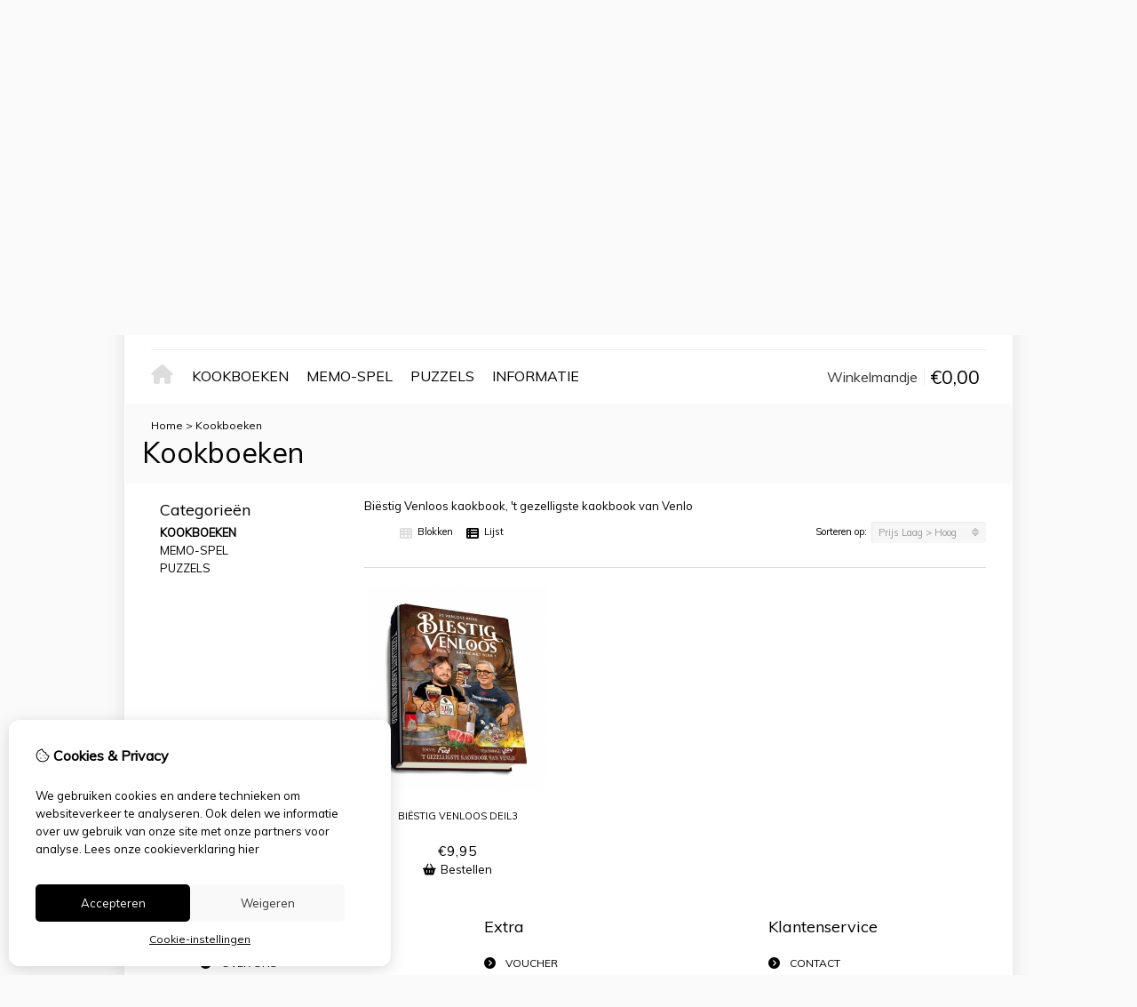

--- FILE ---
content_type: text/html; charset=utf-8
request_url: https://biestigvenloos.nl/kookboeken
body_size: 11301
content:
<?xml version="1.0" encoding="UTF-8"?>
<!DOCTYPE html PUBLIC "-//W3C//DTD XHTML 1.0 Strict//EN" "http://www.w3.org/TR/xhtml1/DTD/xhtml1-strict.dtd">
<html xmlns="http://www.w3.org/1999/xhtml" dir="ltr" lang="nl" xml:lang="nl" xmlns:fb="http://www.facebook.com/2008/fbml">
<head>

<script src="https://biestigvenloos.nl/catalog/view/theme/tsb_theme/javascript/tsb_cookie_handler.js"></script>

<script>window.dataLayer=window.dataLayer||[];function gtag(){dataLayer.push(arguments);}if(localStorage.getItem('consentMode')===null){gtag('consent','default',{'ad_storage':'denied','analytics_storage':'denied','ad_user_data':'denied','ad_personalization':'denied','personalization_storage':'denied','functionality_storage':'denied','security_storage':'denied',});}else{gtag('consent','default',JSON.parse(localStorage.getItem('consentMode')));}</script>


<script></script>
<title>Kookboeken</title>
<meta http-equiv="Content-Type" content="text/html; charset=utf-8"/>
<base href="https://biestigvenloos.nl/"/>

<meta property="og:title" content="Kookboeken"/>
<meta property="og:site_name" content="Biëstig Venloos"/>
<meta property="og:description" content="kookboeken"/>

<meta property="og:type" content="company"/>
<meta property="og:image" content="https://biestigvenloos.nl/image/"/>
<meta property="og:description" content="kookboeken"/>
<meta property="twitter:card" content="summary"/>
<meta property="twitter:image" content="https://biestigvenloos.nl/image/"/>
<meta property="twitter:description" content="kookboeken"/>
<meta name="twitter:title" content="Kookboeken"/>


<meta name="keywords" content="kookboeken, kaokbook"/>
<meta name="description" content="kookboeken"/>
<meta name="viewport" content="width=device-width, initial-scale=1, maximum-scale=5"/>



<script type="text/javascript">function createCookie(name,value,days){if(days){var date=new Date();date.setTime(date.getTime()+(days*24*60*60*1000));var expires="; expires="+date.toGMTString();}else var expires="";document.cookie=name+"="+value+expires+"; path=/";}</script>
<script type="text/javascript">//<![CDATA[
if(screen.width<767){createCookie("is_mobile","1",7);createCookie("is_touch","1",7);}else{createCookie("is_mobile","0",7);}
//]]></script>
<script type="text/javascript">//<![CDATA[
;window.Modernizr=function(a,b,c){function v(a){i.cssText=a}function w(a,b){return v(l.join(a+";")+(b||""))}function x(a,b){return typeof a===b}function y(a,b){return!!~(""+a).indexOf(b)}function z(a,b,d){for(var e in a){var f=b[a[e]];if(f!==c)return d===!1?a[e]:x(f,"function")?f.bind(d||b):f}return!1}var d="2.5.3",e={},f=b.documentElement,g="modernizr",h=b.createElement(g),i=h.style,j,k={}.toString,l=" -webkit- -moz- -o- -ms- ".split(" "),m={},n={},o={},p=[],q=p.slice,r,s=function(a,c,d,e){var h,i,j,k=b.createElement("div"),l=b.body,m=l?l:b.createElement("body");if(parseInt(d,10))while(d--)j=b.createElement("div"),j.id=e?e[d]:g+(d+1),k.appendChild(j);return h=["&#173;","<style>",a,"</style>"].join(""),k.id=g,m.innerHTML+=h,m.appendChild(k),l||(m.style.background="",f.appendChild(m)),i=c(k,a),l?k.parentNode.removeChild(k):m.parentNode.removeChild(m),!!i},t={}.hasOwnProperty,u;!x(t,"undefined")&&!x(t.call,"undefined")?u=function(a,b){return t.call(a,b)}:u=function(a,b){return b in a&&x(a.constructor.prototype[b],"undefined")},Function.prototype.bind||(Function.prototype.bind=function(b){var c=this;if(typeof c!="function")throw new TypeError;var d=q.call(arguments,1),e=function(){if(this instanceof e){var a=function(){};a.prototype=c.prototype;var f=new a,g=c.apply(f,d.concat(q.call(arguments)));return Object(g)===g?g:f}return c.apply(b,d.concat(q.call(arguments)))};return e});var A=function(c,d){var f=c.join(""),g=d.length;s(f,function(c,d){var f=b.styleSheets[b.styleSheets.length-1],h=f?f.cssRules&&f.cssRules[0]?f.cssRules[0].cssText:f.cssText||"":"",i=c.childNodes,j={};while(g--)j[i[g].id]=i[g];e.touch="ontouchstart"in a||a.DocumentTouch&&b instanceof DocumentTouch||(j.touch&&j.touch.offsetTop)===9},g,d)}([,["@media (",l.join("touch-enabled),("),g,")","{#touch{top:9px;position:absolute}}"].join("")],[,"touch"]);m.touch=function(){return e.touch};for(var B in m)u(m,B)&&(r=B.toLowerCase(),e[r]=m[B](),p.push((e[r]?"":"no-")+r));return v(""),h=j=null,e._version=d,e._prefixes=l,e.testStyles=s,e}(this,this.document);if(Modernizr.touch){createCookie("is_touch","1",7);var head=document.getElementsByTagName('head')[0],style=document.createElement('style'),rules=document.createTextNode('.s_grid_view .s_item .s_actions { display: block !important; }');style.type='text/css';if(style.styleSheet)style.styleSheet.cssText=rules.nodeValue;else style.appendChild(rules);head.appendChild(style);}else{createCookie("is_touch","0",7);}
//]]></script>
<link rel="stylesheet" type="text/css" href="https://biestigvenloos.nl/catalog/view/theme/tsb_theme/stylesheet/screen.css.php?v=2.2.4&amp;is_mobile=0&amp;is_touch=0&amp;language=ltr&amp;price_design=plain&amp;border=0&amp;font_body=Muli&amp;font_navigation=Muli&amp;font_navigation_weight=normal&amp;font_navigation_style=default&amp;font_navigation_size=16&amp;font_intro=Muli&amp;font_intro_weight=normal&amp;font_intro_style=default&amp;font_intro_size=32&amp;font_title=Muli&amp;font_title_weight=normal&amp;font_title_style=default&amp;font_price=Muli&amp;font_price_weight=normal&amp;font_price_style=default&amp;font_button=Muli&amp;font_button_weight=normal&amp;font_button_style=default&amp;font_button_size=16" media="screen"/>
<!--[if lt IE 9]>
<link rel="stylesheet" type="text/css" href="https://biestigvenloos.nl/catalog/view/theme/tsb_theme/stylesheet/ie.css.php?v=2.2.4&amp;theme=tsb_theme" media="screen" />
<![endif]-->



<script type="text/javascript" src="system/cache/css-js-cache/0/_c69597022d1fd072e9c6d15aefd5c1ce_035924b9a9726f148d6f4808aba7720e.js"></script>

<!--
-->


<script type="text/javascript">//<![CDATA[
var $sReg=new function(){function c(){var a=Array.prototype.slice.call(arguments);a.unshift({});return b.apply(null,a)}function b(c){for(var d=1,e=arguments.length;d<e;d++){var f=arguments[d];if(typeof f!="object")continue;for(var g in f){var h=f[g],i=c[g];c[g]=i&&typeof h=="object"&&typeof i=="object"?b(i,h):a(h)}}return c}function a(b){var c;switch(typeof obj){case"object":c={};for(var d in b)c[d]=a(b[d]);break;case"array":c=[];for(var e=0,f=b.length;e<f;e++)c[e]=a(b[e]);break;default:return b}return c}var d={conf:{},set:function(a,b){var d=a.split("/");if(d.shift()!==""){return false}if(d.length>0&&d[d.length-1]==""){d.pop()}var e={};var f=e;var g=d.length;if(g>0){for(i=0;i<g-1;i++){f[d[i]]={};f=f[d[i]]}f[d[g-1]]=b;this.conf=c(this.conf,e)}else{this.conf=b}},get:function(a){var b=a.split("/");if(b.shift()!==""){return null}if(b.length>0&&b[b.length-1]=="")b.pop();var c=this.conf;var d=true;var e=0;if(c[b[e]]===undefined){return null}var f=b.length;while(d&&e<f){d=d&&c[b[e]]!==undefined;c=c[b[e]];e++}return c}};return d}
$sReg.set('/tb/image_url','https://biestigvenloos.nl/image/');$sReg.set('/tb/theme_stylesheet_url','https://biestigvenloos.nl/catalog/view/theme/tsb_theme/stylesheet/');$sReg.set('/tb/is_mobile','0');$sReg.set('/tb/basename','tsb_theme');$sReg.set('/tb/shopping_cart_url','https://biestigvenloos.nl/checkout/cart');$sReg.set('/tb/wishlist_url','https://biestigvenloos.nl/account/wishlist');$sReg.set('/tb/category_path','60');$sReg.set('/tb/schemer_config',jQuery.parseJSON('{"path":"0","predefined_scheme":"custom","colors":{"main":"000000","secondary":"000000","background":"fafafa","intro":"fafafa","intro_text":"","intro_title":"","price":"000000","price_text":"ffffff","promo_price":"","promo_price_text":"","plain_price_text":"000000","plain_promo_price_text":"ff3000","texture":"no_texture"},"is_parent":"1","parent_scheme":"custom","parent_vars":{"path":"0","predefined_scheme":"custom","colors":{"main":"000000","secondary":"000000","background":"fafafa","intro":"fafafa","intro_text":"","intro_title":"","price":"000000","price_text":"ffffff","promo_price":"","promo_price_text":"","plain_price_text":"000000","plain_promo_price_text":"ff3000","texture":"no_texture"},"is_parent":"1","parent_scheme":"custom"},"parent_name":"Global"}'));$sReg.set('/lang/text_continue','Verder');$sReg.set('/lang/text_continue_shopping','Verder winkelen');$sReg.set('/lang/text_shopping_cart','Winkelmandje');$sReg.set('/lang/text_wishlist','Verlanglijst');
//]]></script>

<script type="text/javascript">$.widget("tb.tbTabs",$.ui.tabs,{});$(document).ready(function(){$.each($sReg.get("/tb/category_path").split("_"),function(number,id){$("#menu_"+id).addClass("s_selected");});});</script><link href="https://biestigvenloos.nl/image/data/xfavicon2.png.pagespeed.ic.VItTng73qs.webp" rel="icon"/>

<meta property="og:url" content="https://biestigvenloos.nl/kookboeken"/>
<meta name="twitter:url" content="https://biestigvenloos.nl/kookboeken"/>

<link href="https://biestigvenloos.nl/kookboeken" rel="canonical"/>

<link rel="stylesheet" href="system/cache/css-js-cache/0/_c69597022d1fd072e9c6d15aefd5c1ce_f2b27d2d1dcd509d51916e8c574f4e40.css"/>
<script type="text/javascript" src="system/cache/css-js-cache/0/_c69597022d1fd072e9c6d15aefd5c1ce_b6326fc2b403bd57ff754a2c222e4a5f.js"></script>



<style type="text/css">body.s_layout_fixed{background-color:#fafafa;background-image:none;background-repeat:repeat;background-position:top left;background-attachment:scroll}.s_main_color,#twitter li span a,.s_button_add_to_cart,.s_box h2,.box .box-heading,.checkout-heading a,#welcome_message a,.s_plain .s_price,.s_plain .s_price *{color:#000}#footer_categories h2 a:hover,.class-onepage_checkout-checkout #checkout .returning_customer_holder a{color:#000!important}.s_main_color_bgr,#cart .s_icon,#shop_contacts .s_icon,.s_list_1 li:before,.s_button_add_to_cart .s_icon,#intro .s_button_prev,#intro .s_button_next,.buttons .button,.noty_message button.s_main_color_bgr,.s_notify .s_success_24,.s_button_wishlist .s_icon,.s_button_compare .s_icon,.s_product_row .s_row_number,.jcarousel-prev,.jcarousel-next,.s_grand_total:hover,.categories ul li:hover,#listing_options .display input[type="submit"],.layout_2 .s_listing .s_button_add_to_cart,.layout_2 .next::before,.prev::before,.class-onepage_checkout-checkout .checkout #checkout .s_row_2{background-color:#000}.checkout .right,.class-onepage_checkout-checkout .returning_customer_holder{border:2px solid #000}.fa,.cart_menu .s_icon,#menu_home .fa:hover,.categories ul li li a:hover,.site_search .fa-search{color:#000}.site_search.layout1 .fa{color:#000}.site_search .fa-search{box-shadow:#000 0 0 0 2px;background-color:#000}.buttons input[type="submit"].button,.buttons input[type="button"].button,.noty_message button.s_main_color_bgr{border:3px solid #000}.s_secondary_color,a:hover,.categories>ul>li>a,#footer_categories h2,#footer_categories h2 a,.pagination a,#view_mode .s_selected a,#welcome_message a:hover{color:#000}#content a:hover,#shop_info a:hover,#footer a:hover,#intro h1 a:hover,#intro h2 a:hover,#content a:hover,#shop_info a:hover,#footer a:hover,#breadcrumbs a:hover{color:#000}.s_secondary_color_bgr,#view_mode .s_selected .s_icon,#view_mode a:hover .s_icon,.pagination a:hover,.s_button_add_to_cart:hover .s_icon,.s_button_remove:hover,.s_notify .noty_close:hover,.s_notify .s_failure_24,#product_share .s_review_write:hover .s_icon,.s_button_wishlist:hover .s_icon,.s_button_compare:hover .s_icon,.noty_message button.s_secondary_color_bgr{background-color:#000}.noty_message button.s_secondary_color_bgr{border:3px solid #000}#intro{background-color:#fafafa}#intro,#breadcrumbs a{color: #}#intro h1,#intro h1 *,#intro h2,#intro h2 *{color: #}#intro .s_rating{~background-color: #fafafa}.s_label .s_price{background-color:#000}.s_label .s_promo_price{background-color: #}.s_label .s_price,.s_label .s_price *{color:#fff}.s_label .s_promo_price,.s_label .s_promo_price *{color: #}.s_plain .s_price,.s_plain .s_price *{color:#000}.s_plain .s_old_price,.s_plain .s_old_price *{color:#000!important}.s_plain .s_promo_price,.s_plain .s_promo_price *{color:#ff3000}*::-moz-selection{color:#fff;background-color:#000}*::-webkit-selection{color:#fff;background-color:#000}*::selection{color:#fff;background-color:#000}.scroll_top{color: #;background:#fafafa}</style>


</head>
<body class="layout_0 s_layout_fixed big_screen_full slider_fixed  pcategory class-product-category category-60 s_2_cols  s_page_product_category">


<!-- Google tag (gtag.js) -->


  
  <div class="main_navigation s_row mobile">
    <div class="s_wrap">
      <div class="s_col_12">

        <div class="categories s_nav">
         <ul class="clearfix full_menu">
  <li id="menu_home">
    <a href="https://biestigvenloos.nl/"><i class="fa fa-home" aria-hidden="true"></i>Home</a>
  </li>

  <li class="menu_60 s_category_menu">




  	
	 		<a href="https://biestigvenloos.nl/kookboeken">Kookboeken</a>
	 	 

  </li>
<li class="menu_67 s_category_menu">




  	
	 		<a href="https://biestigvenloos.nl/memo-spel">Memo-spel</a>
	 	 

  </li>
<li class="menu_59 s_category_menu">




  	
	 		<a href="https://biestigvenloos.nl/vastelaovespuzzel-1">Puzzels</a>
	 	 

  </li>


  
    
    <li class="s_nav">
    <a data-options="disableHover:true;clickOpen:true" data-dropdown-menu href="#" onclick="return false; ">Informatie</a>


    <div class="s_submenu">
      <div class="s_menu_group">
        <h3>Informatie</h3>
        <ul class="s_list_1 clearfix">
                    <li><a href="https://biestigvenloos.nl/over-ons">Over ons</a></li>
                    <li><a href="https://biestigvenloos.nl/verzending">Verzending</a></li>
                    <li><a href="https://biestigvenloos.nl/disclaimer">Disclaimer</a></li>
                    <li><a href="https://biestigvenloos.nl/algemene-voorwaarden">Algemene voorwaarden</a></li>
                  </ul>
      </div>

      <div class="s_menu_group">
        <h3>Extra</h3>
        <ul class="s_list_1 clearfix">
                              <li class="menu_voucher"><a href="https://biestigvenloos.nl/account/voucher">Voucher</a></li>
                              <li class="menu_special"><a href="https://biestigvenloos.nl/product/special">Aanbiedingen</a></li>
		          </ul>
      </div>

      <div class="s_menu_group">
        <h3>Klantenservice</h3>
        <ul class="s_list_1 clearfix">
          <li class="menu_contact"><a href="https://biestigvenloos.nl/information/contact">Contact</a></li>
                    <li class="menu_return"><a href="https://biestigvenloos.nl/account/return/insert">Retourneren</a></li>
                    <li class="menu_sitemap"><a href="https://biestigvenloos.nl/information/sitemap">Sitemap</a></li>
          		            </ul>
      </div>

    </div>
  </li>
  
  </ul>

<span class="home_button">
    <a href="https://biestigvenloos.nl/"><i class="fa fa-home" aria-hidden="true"></i></a>
</span>

<span class="open_nav" onclick="openNav()"><i class="fa fa-bars"></i></span>



<!-- RESPONSIVE MENU -->

<div id="mySidenav" class="sidenav">

<a href="javascript:void(0)" class="closebtn" onclick="closeNav()">&times;</a>

<span id="sideNavMainTitle" class="noneSEO_H2">MENU</span>
<ul class="clearfix" id="hoofdmenu">

  <li class="menu_60 s_category_menu">




  	
	 		<a href="https://biestigvenloos.nl/kookboeken">Kookboeken</a>
	 	 

  </li>
<li class="menu_67 s_category_menu">




  	
	 		<a href="https://biestigvenloos.nl/memo-spel">Memo-spel</a>
	 	 

  </li>
<li class="menu_59 s_category_menu">




  	
	 		<a href="https://biestigvenloos.nl/vastelaovespuzzel-1">Puzzels</a>
	 	 

  </li>


  
    <li class="s_category_menu">
    <a href="javascript:void(0)">Informatie</a>

    <div class="s_submenu">
      
      <div class="s_brands_group s_menu_group">
        <h3>Informatie</h3>
        <ul class="s_list_1 clearfix">
		 							<li><a href="https://biestigvenloos.nl/over-ons">Over ons</a></li>
          							<li><a href="https://biestigvenloos.nl/verzending">Verzending</a></li>
          							<li><a href="https://biestigvenloos.nl/disclaimer">Disclaimer</a></li>
          							<li><a href="https://biestigvenloos.nl/algemene-voorwaarden">Algemene voorwaarden</a></li>
                  </ul>
      </div>

      <div class="s_brands_group s_menu_group">
        <h3>Extra</h3>
        <ul class="s_list_1 clearfix">
                              <li class="menu_voucher"><a href="https://biestigvenloos.nl/account/voucher">Voucher</a></li>
                              <li class="menu_special"><a href="https://biestigvenloos.nl/product/special">Aanbiedingen</a></li>
		          </ul>
      </div>

      <div class="s_brands_group s_menu_group">
        <h3>Klantenservice</h3>
        <ul class="s_list_1 clearfix">
          <li class="menu_contact"><a href="https://biestigvenloos.nl/information/contact">Contact</a></li>
                    <li class="menu_return"><a href="https://biestigvenloos.nl/account/return/insert">Retourneren</a></li>
                    <li class="menu_sitemap"><a href="https://biestigvenloos.nl/information/sitemap">Sitemap</a></li>
		          </ul>
      </div>

    </div>
  </li>
  
  </ul>

<div class="language_currency mobile_layout"></div>

</div>



<script type="text/javascript">//<![CDATA[
$(document).ready(function(){$('#hoofdmenu li').children('ul').hide();$('#hoofdmenu li').click(function(){if($(this).children('ul,p').is(':hidden')==true){$(this).children('ul,p').slideDown('slow');return false}})});function openNav(){document.getElementById("mySidenav").style.width="250px";}function closeNav(){document.getElementById("mySidenav").style.width="0";}if($('#hoofdmenu').length){if(screen.width<=768){$("ul#hoofdmenu li.s_category_menu a.main-mcat").each(function(index){$(this).attr("href","javascript:void(0)");});}}
//]]></script>        </div>

        <span class="mobile-menu-icons">
		
        

                  <span class="cart_menu s_nav">
                      <a href="https://biestigvenloos.nl/checkout/cart">
              <span class="fa fa-shopping-basket"></span>
              <span style="margin: -6px 8px 0 3px" class="s_grand_total s_main_color">€0,00</span>
            </a>
          </span>
        
          <div class="site_search">
            <a id="show_search_mobile" class="s_search_button fa fa-search" href="javascript:;" title="Zoeken"></a>
            <div id="search_bar_mobile" class="clearfix">
              <input id="filter_keyword_mobile" type="text" name="search" placeholder="Zoeken" value=""/>
              <a id="search_button_mobile" class="s_button_1 s_button_1_small s_secondary_color_bgr"></a>
            </div>
          </div>

        </span>


      </div>
    </div>
  </div>

<div id="wrapper">

  <div id="header" class="s_row clearfix">
    <div class="s_wrap">
      <div class="s_col_12">

                <a id="site_logo" href="https://biestigvenloos.nl/">
          <img src="https://biestigvenloos.nl/image/data/xlogo3.png.pagespeed.ic.jSSmEneneg.webp" title="Biëstig Venloos" alt="Biëstig Venloos"/>
        </a>
        
        
        <div id="top_navigation" class="s_dynamic">

                              <div class="site_search layout0">
            <a id="show_search" class="s_search_button fa fa-search" href="javascript:;" title="Zoeken"></a>
            <div id="search_bar" class="clearfix">
              <input id="filter_keyword" type="text" name="search" placeholder="Zoeken" value=""/>
              <a id="search_button" class="s_button_1 s_button_1_small s_secondary_color_bgr"><span class="s_text">Zoeken</span></a>
            </div>
          </div>

                    
        <div class="desktop">
                            </div>

        </div>

        <div class="desktop">
        <div id="system_navigation">
                                        <p id="welcome_message" style="height: 20px;"></p>
          
          <ul class="s_list_1">
                                                <li><i class="fa fa-angle-right" aria-hidden="true"></i><a href="https://biestigvenloos.nl/checkout/cart">Winkelwagen</a></li>
            <li><i class="fa fa-angle-right" aria-hidden="true"></i><a href="https://biestigvenloos.nl/checkout/checkout">Afrekenen</a></li>
                      </ul>

        </div>
        </div>

      </div>

    </div>
  </div>
  <!-- end of header -->

  <div class="main_navigation s_row desktop">
    <div class="s_wrap">
      <div class="s_col_12">

		<div class="help_icon_1 ">
			<div class="categories s_nav with_cart ">
			<ul class="clearfix full_menu">
  <li id="menu_home">
    <a href="https://biestigvenloos.nl/"><i class="fa fa-home" aria-hidden="true"></i>Home</a>
  </li>

  <li class="menu_60 s_category_menu">




  	
	 		<a href="https://biestigvenloos.nl/kookboeken">Kookboeken</a>
	 	 

  </li>
<li class="menu_67 s_category_menu">




  	
	 		<a href="https://biestigvenloos.nl/memo-spel">Memo-spel</a>
	 	 

  </li>
<li class="menu_59 s_category_menu">




  	
	 		<a href="https://biestigvenloos.nl/vastelaovespuzzel-1">Puzzels</a>
	 	 

  </li>


  
    
    <li class="s_nav">
    <a data-options="disableHover:true;clickOpen:true" data-dropdown-menu href="#" onclick="return false; ">Informatie</a>


    <div class="s_submenu">
      <div class="s_menu_group">
        <h3>Informatie</h3>
        <ul class="s_list_1 clearfix">
                    <li><a href="https://biestigvenloos.nl/over-ons">Over ons</a></li>
                    <li><a href="https://biestigvenloos.nl/verzending">Verzending</a></li>
                    <li><a href="https://biestigvenloos.nl/disclaimer">Disclaimer</a></li>
                    <li><a href="https://biestigvenloos.nl/algemene-voorwaarden">Algemene voorwaarden</a></li>
                  </ul>
      </div>

      <div class="s_menu_group">
        <h3>Extra</h3>
        <ul class="s_list_1 clearfix">
                              <li class="menu_voucher"><a href="https://biestigvenloos.nl/account/voucher">Voucher</a></li>
                              <li class="menu_special"><a href="https://biestigvenloos.nl/product/special">Aanbiedingen</a></li>
		          </ul>
      </div>

      <div class="s_menu_group">
        <h3>Klantenservice</h3>
        <ul class="s_list_1 clearfix">
          <li class="menu_contact"><a href="https://biestigvenloos.nl/information/contact">Contact</a></li>
                    <li class="menu_return"><a href="https://biestigvenloos.nl/account/return/insert">Retourneren</a></li>
                    <li class="menu_sitemap"><a href="https://biestigvenloos.nl/information/sitemap">Sitemap</a></li>
          		            </ul>
      </div>

    </div>
  </li>
  
  </ul>

<span class="home_button">
    <a href="https://biestigvenloos.nl/"><i class="fa fa-home" aria-hidden="true"></i></a>
</span>

<span class="open_nav" onclick="openNav()"><i class="fa fa-bars"></i></span>



<!-- RESPONSIVE MENU -->

<div id="mySidenav" class="sidenav">

<a href="javascript:void(0)" class="closebtn" onclick="closeNav()">&times;</a>

<span id="sideNavMainTitle" class="noneSEO_H2">MENU</span>
<ul class="clearfix" id="hoofdmenu">

  <li class="menu_60 s_category_menu">




  	
	 		<a href="https://biestigvenloos.nl/kookboeken">Kookboeken</a>
	 	 

  </li>
<li class="menu_67 s_category_menu">




  	
	 		<a href="https://biestigvenloos.nl/memo-spel">Memo-spel</a>
	 	 

  </li>
<li class="menu_59 s_category_menu">




  	
	 		<a href="https://biestigvenloos.nl/vastelaovespuzzel-1">Puzzels</a>
	 	 

  </li>


  
    <li class="s_category_menu">
    <a href="javascript:void(0)">Informatie</a>

    <div class="s_submenu">
      
      <div class="s_brands_group s_menu_group">
        <h3>Informatie</h3>
        <ul class="s_list_1 clearfix">
		 							<li><a href="https://biestigvenloos.nl/over-ons">Over ons</a></li>
          							<li><a href="https://biestigvenloos.nl/verzending">Verzending</a></li>
          							<li><a href="https://biestigvenloos.nl/disclaimer">Disclaimer</a></li>
          							<li><a href="https://biestigvenloos.nl/algemene-voorwaarden">Algemene voorwaarden</a></li>
                  </ul>
      </div>

      <div class="s_brands_group s_menu_group">
        <h3>Extra</h3>
        <ul class="s_list_1 clearfix">
                              <li class="menu_voucher"><a href="https://biestigvenloos.nl/account/voucher">Voucher</a></li>
                              <li class="menu_special"><a href="https://biestigvenloos.nl/product/special">Aanbiedingen</a></li>
		          </ul>
      </div>

      <div class="s_brands_group s_menu_group">
        <h3>Klantenservice</h3>
        <ul class="s_list_1 clearfix">
          <li class="menu_contact"><a href="https://biestigvenloos.nl/information/contact">Contact</a></li>
                    <li class="menu_return"><a href="https://biestigvenloos.nl/account/return/insert">Retourneren</a></li>
                    <li class="menu_sitemap"><a href="https://biestigvenloos.nl/information/sitemap">Sitemap</a></li>
		          </ul>
      </div>

    </div>
  </li>
  
  </ul>



</div>



<script type="text/javascript">//<![CDATA[
$(document).ready(function(){$('#hoofdmenu li').children('ul').hide();$('#hoofdmenu li').click(function(){if($(this).children('ul,p').is(':hidden')==true){$(this).children('ul,p').slideDown('slow');return false}})});function openNav(){document.getElementById("mySidenav").style.width="250px";}function closeNav(){document.getElementById("mySidenav").style.width="0";}if($('#hoofdmenu').length){if(screen.width<=768){$("ul#hoofdmenu li.s_category_menu a.main-mcat").each(function(index){$(this).attr("href","javascript:void(0)");});}}
//]]></script>			</div>
		</div>

                        <div class="cart_menu s_nav">
          <a href="https://biestigvenloos.nl/checkout/cart">
            <span class="s_icon"></span>
                        <small class="s_text">Winkelmandje</small>
                        <span class="s_grand_total s_main_color">€0,00</span>
          </a>
          <div class="s_submenu s_cart_holder">
            
<div class="empty">Uw winkelwagen is leeg!</div>

          </div>
        </div>
        
      </div>
    </div>
  </div>

  
  <!-- end of main navigation -->

    
      <div id="intro">
            <div id="intro_wrap">
            <div class="s_wrap">
                <div id="breadcrumbs" class="s_col_12">
                                            <a href="https://biestigvenloos.nl/">Home</a>
                                             &gt; <a href="https://biestigvenloos.nl/kookboeken">Kookboeken</a>
                                    </div>
                <h1>Kookboeken</h1>
            </div>
        </div>
    </div>


<div id="content" class="s_wrap">

            <div id="left_col" class="s_side_col">
            <div id="left_col" class="s_side_col">
      <div class="s_categories_module s_box">
    <h2>Categorie&euml;n</h2>
    <div class="s_list_1">
        <ul>
                                                    <li>
                                            <a href="https://biestigvenloos.nl/kookboeken" class="active widget-category-60"><strong>Kookboeken</strong></a>
                                                            </li>
                            <li>
                                            <a href="https://biestigvenloos.nl/memo-spel" class="widget-category-67">Memo-spel</a>
                                    </li>
                            <li>
                                            <a href="https://biestigvenloos.nl/vastelaovespuzzel-1" class="widget-category-59">Puzzels</a>
                                    </li>
                    </ul>
    </div>
</div>  </div>
        </div>
    
    <div id="category" class="s_main_col">

        
        
                    <span class="category_description" id="top_description">Bi&euml;stig Venloos kaokbook, &#39;t gezelligste kaokbook van Venlo</span>
        
        
        
                        
            <div id="listing_options">
                <div id="listing_arrange">
                    <span class="s_label">Sorteren op:</span>
                    <div id="listing_sort" class="s_switcher">
                                                                                                                                                                                                                                                                                                                                                        <span class="s_selected">Prijs Laag &gt; Hoog</span>
                                                                                                                                                                                                                                        <ul class="s_options" style="display: none;">
                                                                                                <li><a href="javascript:void(0)" onclick="$( '#listing_sort .s_selected' ).html ( $(this).html() );$('#sort_filter').val('&sort=p.sort_order&order=ASC'); loadProducts()">Standaard</a></li>
                                                                                                                                <li><a href="javascript:void(0)" onclick="$( '#listing_sort .s_selected' ).html ( $(this).html() );$('#sort_filter').val('&sort=p.date_added&order=DESC'); loadProducts()">Nieuwste eerst</a></li>
                                                                                                                                <li><a href="javascript:void(0)" onclick="$( '#listing_sort .s_selected' ).html ( $(this).html() );$('#sort_filter').val('&sort=p.date_added&order=ASC'); loadProducts()">Oudste eerst</a></li>
                                                                                                                                <li><a href="javascript:void(0)" onclick="$( '#listing_sort .s_selected' ).html ( $(this).html() );$('#sort_filter').val('&sort=pd.name&order=ASC'); loadProducts()">Naam A - Z</a></li>
                                                                                                                                <li><a href="javascript:void(0)" onclick="$( '#listing_sort .s_selected' ).html ( $(this).html() );$('#sort_filter').val('&sort=pd.name&order=DESC'); loadProducts()">Naam Z - A</a></li>
                                                                                                                                                                                            <li><a href="javascript:void(0)" onclick="$( '#listing_sort .s_selected' ).html ( $(this).html() );$('#sort_filter').val('&sort=p.price&order=DESC'); loadProducts()">Prijs Hoog &lt; Laag</a></li>
                                                                                                                                <li><a href="javascript:void(0)" onclick="$( '#listing_sort .s_selected' ).html ( $(this).html() );$('#sort_filter').val('&sort=p.model&order=ASC'); loadProducts()">Model A - Z</a></li>
                                                                                                                                <li><a href="javascript:void(0)" onclick="$( '#listing_sort .s_selected' ).html ( $(this).html() );$('#sort_filter').val('&sort=p.model&order=DESC'); loadProducts()">Model Z - A</a></li>
                                                                                    </ul>
                    </div>
                    
                </div>
                <div id="view_mode" class="s_nav">
                    <ul class="clearfix">
                        <li id="view_grid" class="s_selected">
                            <a href="javascript:void(0)" onclick="setListingType( 'grid' )" rel="nofollow">
                                    <i class="fa fa-th" aria-hidden="true"></i>Blokken                                    </a>
                        </li>
                        <li id="view_list">
                            <a href="javascript:void(0)" onclick="setListingType( 'list' )" rel="nofollow">
                                    <i class="fa fa-th-list" aria-hidden="true"></i>Lijst                                    </a>
                        </li>
                    </ul>
                </div>
                            </div>

            <div class="clear"></div>
             
            <div id="s_listing" class="s_listing s_grid_view size_1 clearfix">
            
                <div class="listitempage" data-url="https://biestigvenloos.nl/kookboeken" data-pagination="&lt;div class=&quot;results&quot;&gt;&lt;/div&gt;">

        <div class="listitem s_item product_14779" data-page-url="https://biestigvenloos.nl/kookboeken">
        <a class="s_thumb" onclick="localStorage.setItem('viewedproduct', 'product_14779');" href="https://biestigvenloos.nl/biestig-venloos-deil3">
            <img width="300" height="300" src="https://biestigvenloos.nl/image/cache/data/2020-400x400.jpg" title="Biëstig Venloos deil3" alt="Biëstig Venloos deil3"/>
        </a>
        <div class="s_item_info">

             

                <h3><a onclick="localStorage.setItem('viewedproduct', 'product_14779');" href="https://biestigvenloos.nl/biestig-venloos-deil3">Biëstig Venloos deil3</a></h3>
                                    <div class="s_price_holder s_size_3 s_plain">
                        
                                                            <p class="s_price"><span class="s_currency s_before">€</span><span itemprop="price">9,95</span></p>
                                                        
                                            </div>
                                <p class="s_description">Dit is het derde kookboek van Bi&euml;stig Venloos geheel geschreven in het venloos dialect met als .....</p>
                                                    <div class="s_actions">
                                                                                    
                                                                            <a class="s_button_add_to_cart" href="javascript:;" onclick="addToCart('14779');">
                                            <span class="s_icon_16"><span class="fa fa-shopping-basket"></span>Bestellen</span>
                                        </a>
                                    
                                                                                                                                                        </div>
                
            
        </div>
    </div>
    
</div>                
                <span class="clear"></span>
                </div>

                                
                
                
                </div>

                
                <input type='hidden' value='' name='sort_filter' id='sort_filter'/>
    
            </div>

             
    <script type="text/javascript">function setListingType(type){var date=new Date();date.setTime(date.getTime()+(10080*60*1000))
Cookies.set('listingType',null,'/');Cookies.set('listingType',type,{expires:date,path:'/'});if(type=="grid"){$("#s_listing").removeClass('s_list_view');$("#s_listing").addClass('s_grid_view');$("#view_grid").addClass('s_selected');$("#view_list").removeClass('s_selected');}else{$("#view_list").addClass('s_selected');$("#view_grid").removeClass('s_selected');$("#s_listing").removeClass('s_grid_view');$("#s_listing").addClass('s_list_view');}loadProducts();}function loadProducts(){history.replaceState(null,null,'https://biestigvenloos.nl/kookboeken');filter=[];$('.box-filter input[type=\'checkbox\']:checked').each(function(element){filter.push(this.value);});if($("#sort_filter").length){sort_filter=$('#sort_filter').val();}if(filter.length>0){all_filter='&filter='+filter.join(',');}else{all_filter='';}$('#category #s_listing').html("<div class='filter_loader'><img src='image/ajax_preloader.gif' /></div>");$('#category #s_listing').show();$.ajax({url:'https://biestigvenloos.nl/kookboeken&json=1&reset=1'+all_filter+sort_filter,dataType:'json',success:function(json){filters=json["filters"];adjust_filters();next_data_url=json["next_data_url"];prev_data_url=json["prev_data_url"];$("#pagination").hide();$("#pagination").html(json["pagination"]);primeCache();$('#category #s_listing').html(json["response"]);commonJS();}})}function commonJS(){$('div.s_grid_view > div.listitempage > div.s_item').each(function(){$(this).hover(function(){var hh=0;$(this).find(".s_item_info > :hidden").addClass('to_hide');var h1=$(this).find(".s_item_info").height();$(this).find(".s_item_info > .to_hide").show();var h2=$(this).find(".s_item_info").height();var h3=h2-h1;var mb='-'+h3+'px';$(this).css('margin-bottom',mb);},function(){$(this).find(".s_item_info > .to_hide").hide();$(this).find(".s_item_info > :hidden").removeClass('to_hide');$(this).css('margin-bottom','');})});var onMouseOutOpacity=1;$('div.s_listing > div.listitempage > div.s_item').css('opacity',onMouseOutOpacity).hover(function(){$(this).prevAll().stop().fadeTo('slow',0.60);$(this).nextAll().stop().fadeTo('slow',0.60);},function(){$(this).prevAll().stop().fadeTo('slow',onMouseOutOpacity);$(this).nextAll().stop().fadeTo('slow',onMouseOutOpacity);});fix_empty_img();}function scrollTopCategory(){offset=100;if($(".main_navigation.sticky").is(":visible"))offset=180;if(Cookies.get('is_mobile')==0){$("html, body").animate({scrollTop:$("#intro").offset().top});}else{$("html, body").animate({scrollTop:$("#s_listing").offset().top-offset});}}$(document).ready(function(){adjust_filters();if(Cookies.get('is_mobile')==0){$(window).scroll(function(){if(($(window).scrollTop()>=$("#intro").offset().top)){$(".scroll_top").show();}else{$(".scroll_top").hide();}});$("body").append("<a href='javascript:void(0)' onclick='scrollTopCategory()' class='scroll_top'><i class='fa fa-arrow-up'></i></a>");}});$('.s_switcher').hover(function(){$(this).find('.s_options').stop(true,true).slideDown('fast');},function(){$(this).find('.s_options').stop(true,true).slideUp('fast');});next_data_url=''
prev_data_url=''
primeCache();function adjust_filters(){$('.box-filter input[type=\'checkbox\']').each(function(){var cnt=(typeof filters[parseInt($(this).val())]!="undefined")?filters[parseInt($(this).val())]:0;if($(this).is(':checked')||($('.'+$(this).attr('class')+':checked').length==0)){$("#count"+$(this).val()).html("("+cnt+")");}else{$("#count"+$(this).val()).html("");}});}function primeCache(){if(prev_data_url!=''){$('div.listitempage:first').before("<div id='prev_loader' class='prev_loader'><img src='image/ajax_preloader.gif' /></div>");$.getJSON(prev_data_url,function(data){$("#prev_loader").remove();prev_data_cache=data;$('div.listitempage:first').before("<p class='scrollupmsg'>Scroll naar boven om producten van de vorige pagina's te zien.</p>");});}if(next_data_url!=''){$.getJSON(next_data_url,function(data){next_data_cache=data;});}}$(document).ajaxComplete(function(event,xhr,settings){if(settings.url.indexOf("json=1")!==-1){var response=$.parseJSON(xhr.responseText);var data=JSON.parse(xhr.responseText);total=data.total;limit=data.limit;}});</script>
	
		<script type="text/javascript" src="catalog/view/javascript/infinitescrolling.js"></script>
	<script type="text/javascript">var limit=24;var total=1;if('scrollRestoration'in history){history.scrollRestoration='manual';}initPaginator(0);</script>
	
    
    



<div id="footer_nav" class="s_row">
  <div class="s_wrap">

    <div id="footer-first-column" class="s_col_4">
      <span class="noneSEO_H2 s_main_color">Informatie</span>
      <ul class="s_list_1">
        					<li><i class="fa fa-chevron-circle-right" aria-hidden="true"></i><a href="https://biestigvenloos.nl/over-ons">Over ons</a></li>
							<li><i class="fa fa-chevron-circle-right" aria-hidden="true"></i><a href="https://biestigvenloos.nl/verzending">Verzending</a></li>
							<li><i class="fa fa-chevron-circle-right" aria-hidden="true"></i><a href="https://biestigvenloos.nl/disclaimer">Disclaimer</a></li>
							<li><i class="fa fa-chevron-circle-right" aria-hidden="true"></i><a href="https://biestigvenloos.nl/algemene-voorwaarden">Algemene voorwaarden</a></li>
		      </ul>
    </div>

    <div id="footer-second-column" class="s_col_4">
      <span class="noneSEO_H2 s_main_color">Extra</span>
      <ul class="s_list_1">
                        <li class="footer_voucher"><i class="fa fa-chevron-circle-right" aria-hidden="true"></i><a href="https://biestigvenloos.nl/account/voucher">Voucher</a></li>
                         
        <li class="footer_special"><i class="fa fa-chevron-circle-right" aria-hidden="true"></i><a href="https://biestigvenloos.nl/product/special">Aanbiedingen</a></li>
	    		
		
      </ul>
    </div>


    <div id="footer-fourth-column" class="s_col_4">
      <span class="noneSEO_H2 s_main_color">Klantenservice</span>
      <ul class="s_list_1">

        <li class="footer_contact"><i class="fa fa-chevron-circle-right" aria-hidden="true"></i><a href="https://biestigvenloos.nl/information/contact">Contact</a></li>
                <li class="footer_return"><i class="fa fa-chevron-circle-right" aria-hidden="true"></i><a href="https://biestigvenloos.nl/account/return/insert">Retourneren</a></li>
                <li class="footer_sitemap"><i class="fa fa-chevron-circle-right" aria-hidden="true"></i><a href="https://biestigvenloos.nl/information/sitemap">Sitemap</a></li>
         
        				
		
      </ul>
    </div>
    <div class="s_col_12 border_eee"></div>
  </div>



</div>

<div id="footer_copyright_wrapper">
<div id="footer" class="s_wrap">
  <p id="copy">&copy; Copyright 2026<a href="https://theshopbuilders.com/" rel="noopener" target="_blank">TheShopBuilders</a></p>
  <div id="payments_types" class="clearfix payment_logo">
          <img width="300" height="300" src="https://biestigvenloos.nl/image/data/xpayments-1.png.pagespeed.ic.4TRtpCpF54.webp" alt="payments-1"/>
        </div>

  <div class="clear"></div>
</div>
</div>
<!-- end of FOOTER -->

</div>
</div>


<script src="https://kit.fontawesome.com/9f968a89be.js" crossorigin="anonymous"></script>
<link href='https://fonts.googleapis.com/css?family=Muli:regular&subset=latin&display=swap' rel='stylesheet' type='text/css'/>

<script type="text/javascript" src="/system/javascript/tsb_core.js"></script>
<script type="text/javascript" src="/catalog/view/theme/tsb_theme/javascript/cookiebar/cookies.min.js"></script>

<script type="text/javascript" src="https://biestigvenloos.nl/catalog/view/theme/tsb_theme/javascript/common.js.php?v=2.0&amp;is_mobile=0&amp;is_touch=0&amp;language_direction=ltr"></script>
<link rel="stylesheet" type="text/css" href="https://biestigvenloos.nl/catalog/view/theme/tsb_theme/javascript/noty/css/jquery.noty.css" media="screen"/>
<script src="https://cdn.jsdelivr.net/npm/sweetalert2@11"></script>


<script>var cookieBarData={"link":"https:\/\/biestigvenloos.nl\/cookieverklaring-webshop","translations":{"code":"nl","direction":"ltr","date_format_short":"d-m-Y","date_format_long":"l dS F Y","time_format":"h:i:s A","decimal_point":",","thousand_point":".","text_home":"Home","text_yes":"Ja","text_no":"Nee","text_none":" --- Geen --- ","text_select":" --- Selecteer --- ","text_all_zones":"Alle zones","text_pagination":"Producten {start} t\/m {end} van {total} ({pages} pagina's)","text_separator":" &gt; ","button_add_address":"Adres toevoegen","button_back":"Terug","button_continue":"Verder","button_cart":"Bestellen","button_compare":"Product vergelijk","button_wishlist":"Verlanglijst","button_checkout":"Afrekenen","button_confirm":"Bevestig bestelling","button_coupon":"Toepassen","button_delete":"Verwijder","button_download":"Download","button_edit":"Wijzigen","button_filter":"Verfijnd zoeken","button_new_address":"Nieuw adres","button_change_address":"Adres wijzigen","button_reviews":"Beoordelingen","button_write":"Geef beoordeling","button_login":"Inloggen","button_update":"Bijwerken","button_remove":"Verwijderen","button_reorder":"Herbestellen","button_return":"Retourneren","button_shopping":"Verder winkelen","button_search":"Zoek","button_shipping":"Verzendmethode gebruiken","button_guest":"Direct afrekenen","button_view":"Bekijk","button_voucher":"Toepassen","button_upload":"Bestand uploaden","button_reward":"Toepassen","button_quote":"Bereken verzendkosten","error_upload_1":"Waarschuwing: Het bestand is groter dan de upload_max_filesize waarde in php.ini!","error_upload_2":"Waarschuwing: Het bestand is groter dan de MAX_FILE_SIZE waarde gespecificeerd in het HTML-formulier!","error_upload_3":"Waarschuwing: Uploaden slechts gedeeltelijk gelukt!","error_upload_4":"Waarschuwing: Uploaden mislukt!","error_upload_6":"Waarschuwing: Tijdelijke map ontbreekt!","error_upload_7":"Waarschuwing: Kon bestand niet opslaan!","error_upload_8":"Waarschuwing: Uploaden onderbroken vanwege extensie!","error_upload_999":"Waarschuwing: Geen foutcode beschikbaar!","text_refine":"Verfijnd zoeken","text_page":" - Pagina %d","text_product":"Producten","text_error":"Categorie niet gevonden!","text_empty":"Er zijn geen producten in deze categorie.","text_quantity":"Aantal:","text_manufacturer":"Merken","text_model":"Model:","text_points":"Spaarpunten:","text_price":"Prijs:","text_tax":"Excl. BTW:","text_tax_incl":"Incl. BTW:","text_reviews":"Gebaseerd op %s beoordeling(en).","text_compare":"Product Vergelijk","text_display":"Weergave:","text_list":"Lijst","text_grid":"Rooster","text_sort":"Sorteren op:","text_default":"Standaard","text_name_asc":"Naam A - Z","text_name_desc":"Naam Z - A","text_price_asc":"Prijs Laag &gt; Hoog","text_price_desc":"Prijs Hoog &lt; Laag","text_rating_asc":"Laagste beoordeling","text_rating_desc":"Hoogste beoordeling","text_model_asc":"Model A - Z","text_model_desc":"Model Z - A","text_limit":"Aantal weergegeven:","text_date_added_desc":"Nieuwste eerst","text_date_added_asc":"Oudste eerst","text_scroll_up":"Scroll naar boven om producten van de vorige pagina's te zien.","text_current_bid":"Huidig bod","text_auction_start_in":"Veiling begint over","text_days":"dagen","text_hours":"uur","text_minutes":"min","text_seconds":"sec","text_auction_ended":"Veiling is afgelopen","heading_title":"Categorie&euml;n","button_reset":"Reset","text_more":"Toon meer","text_less":"Toon minder","text_wb_blog":"Blog","text_information":"Informatie","text_service":"Klantenservice","text_extra":"Extra","text_contact":"Contact","text_return":"Retourneren","text_sitemap":"Sitemap","text_faq":"Veelgestelde vragen","text_voucher":"Voucher","text_affiliate":"Affiliates","text_special":"Aanbiedingen","text_account":"Mijn account","text_order":"Bestelhistorie","text_wishlist":"Verlanglijst","text_newsletter":"Nieuwsbrief","text_powered":"","text_cookies":"Deze website gebruikt cookies. <a href=\"https:\/\/www.autoriteitpersoonsgegevens.nl\/nl\/onderwerpen\/internet-telefoon-tv-en-post\/cookies\" target=\"blank\">Klik hier<\/a> voor meer informatie.","text_cookies_close":"Akkoord","text_copyright_theshopbuilders":"Webwinkel beginnen","cookiebar_title":"Cookies & Privacy","cookiebar_description":"We gebruiken cookies en andere technieken om websiteverkeer te analyseren. Ook delen we informatie over uw gebruik van onze site met onze partners voor analyse.","cookie_label_userdata":"Toestemming voor het verzenden van gebruikersgegevens met betrekking tot advertenties","cookie_label_personal_ads":"Toestemming voor gepersonaliseerde advertenties.","cookie_label_necessary":"Noodzakelijk","cookie_label_analytic":"Analytisch","cookie_label_preferences":"Voorkeuren","cookie_label_marketing":"Marketing","cookie_button_accept_all":"Accepteren","cookie_button_accept_selection":"Voorkeuren bewaren","cookie_button_view_preferences":"Cookie-instellingen","cookie_button_reject":"Weigeren","cookie_statement_read":"Lees onze cookieverklaring","cookie_statement_read_here":"hier"}};checkCookieConsent();</script>

<script type="text/javascript">//<![CDATA[
function removeElement(element){element&&element.parentNode&&element.parentNode.removeChild(element);}
//]]></script>
									



</body>
</html>